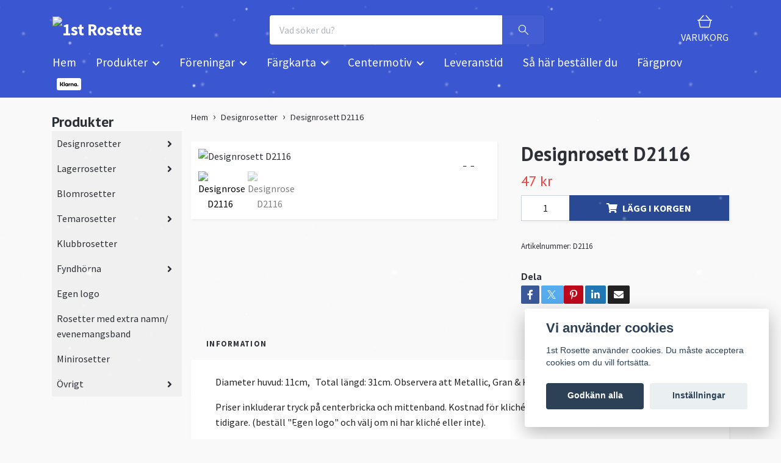

--- FILE ---
content_type: text/html; charset=utf-8
request_url: https://www.1strosette.com/designrosetter/designrosett-d2116
body_size: 15306
content:
<!DOCTYPE html>
<html class="no-javascript" lang="sv">
<head><meta property="ix:host" content="cdn.quickbutik.com/images"><meta http-equiv="Content-Type" content="text/html; charset=utf-8">
<title>Designrosett D2116 - 1st Rosette</title>
<meta name="author" content="Quickbutik">
<meta name="description" content="Diameter huvud: 11cm, &amp;nbsp; Total längd: 31cm. Observera att Metallic, Gran &amp;amp; Kungsblå ej kan väljas till huvudet. &amp;nbsp; &amp;nbsp;Priser inkluderar tryck på ">
<meta property="og:description" content="Diameter huvud: 11cm, &amp;nbsp; Total längd: 31cm. Observera att Metallic, Gran &amp;amp; Kungsblå ej kan väljas till huvudet. &amp;nbsp; &amp;nbsp;Priser inkluderar tryck på ">
<meta property="og:title" content="Designrosett D2116 - 1st Rosette">
<meta property="og:url" content="https://www.1strosette.com/designrosetter/designrosett-d2116">
<meta property="og:site_name" content="1st Rosette">
<meta property="og:type" content="website">
<meta property="og:image" content="https://cdn.quickbutik.com/images/24811U/products/635c050482c0d.jpeg?format=webp">
<meta property="twitter:card" content="summary">
<meta property="twitter:title" content="1st Rosette">
<meta property="twitter:description" content="Diameter huvud: 11cm, &amp;nbsp; Total längd: 31cm. Observera att Metallic, Gran &amp;amp; Kungsblå ej kan väljas till huvudet. &amp;nbsp; &amp;nbsp;Priser inkluderar tryck på ">
<meta property="twitter:image" content="https://cdn.quickbutik.com/images/24811U/products/635c050482c0d.jpeg?format=webp">
<meta name="viewport" content="width=device-width, initial-scale=1, maximum-scale=1">
<link rel="dns-prefetch" href="https://cdnjs.cloudflare.com">
<link rel="dns-prefetch" href="https://use.fontawesome.com">
<link rel="preconnect" href="//fonts.googleapis.com/" crossorigin>
<link rel="preconnect" href="//fonts.gstatic.com" crossorigin>
<link rel="preconnect" href="//use.fontawesome.com" crossorigin>
<script>document.documentElement.classList.remove('no-javascript');</script><!-- Vendor Assets --><script src="https://cdnjs.cloudflare.com/ajax/libs/imgix.js/4.0.0/imgix.min.js" integrity="sha512-SlmYBg9gVVpgcGsP+pIUgFnogdw1rs1L8x+OO3aFXeZdYgTYlFlyBV9hTebE6OgqCTDEjfdUEhcuWBsZ8LWOZA==" crossorigin="anonymous" referrerpolicy="no-referrer"></script><link rel="stylesheet" href="https://use.fontawesome.com/releases/v5.15.4/css/all.css">
<link href="https://storage.quickbutik.com/templates/orion/css/assets.min.css?60026" rel="stylesheet">
<!-- Theme Stylesheet --><link href="https://storage.quickbutik.com/templates/orion/css/theme-main.css?60026" rel="stylesheet">
<link href="https://storage.quickbutik.com/stores/24811U/templates/orion/css/theme-sub.css?60026" rel="stylesheet">
<link href="https://storage.quickbutik.com/stores/24811U/templates/orion/css/custom.css?60026" rel="stylesheet">
<!-- Google Fonts --><link href="//fonts.googleapis.com/css?family=Source+Sans+Pro:400,700%7CPT+Sans:400,700" rel="stylesheet" type="text/css"  media="all" /><!-- Favicon--><link rel="icon" type="image/png" href="https://cdn.quickbutik.com/images/24811U/templates/orion/assets/favicon.png?s=60026&auto=format">
<link rel="canonical" href="https://www.1strosette.com/designrosetter/designrosett-d2116">
<!-- Tweaks for older IEs--><!--[if lt IE 9]>
      <script src="https://oss.maxcdn.com/html5shiv/3.7.3/html5shiv.min.js"></script>
      <script src="https://oss.maxcdn.com/respond/1.4.2/respond.min.js"></script
    ><![endif]--><style>.hide { display: none; }</style>
<script type="text/javascript" defer>document.addEventListener('DOMContentLoaded', () => {
    document.body.setAttribute('data-qb-page', 'product');
});</script><script src="/assets/shopassets/cookieconsent/cookieconsent.js?v=230"></script>
<style>
    html.force--consent,
    html.force--consent body{
        height: auto!important;
        width: 100vw!important;
    }
</style>

    <script type="text/javascript">
    var qb_cookieconsent = initCookieConsent();
    var qb_cookieconsent_blocks = [{"title":"Vi anv\u00e4nder cookies","description":"1st Rosette anv\u00e4nder cookies. Du m\u00e5ste acceptera cookies om du vill forts\u00e4tta."},{"title":"N\u00f6dv\u00e4ndiga cookies *","description":"Dessa cookies \u00e4r n\u00f6dv\u00e4ndiga f\u00f6r att butiken ska fungera korrekt och g\u00e5r inte att st\u00e4nga av utan att beh\u00f6va l\u00e4mna denna webbplats. De anv\u00e4nds f\u00f6r att funktionalitet som t.ex. varukorg, skapa ett konto och annat ska fungera korrekt.","toggle":{"value":"basic","enabled":true,"readonly":true}}];
</script>
</head>
<body>
    <header
  class="header">
  <!-- Section: Top Bar-->
  <div data-qb-area="top" data-qb-element="" class="top-bar d-none text-sm">
    <div class="container py-2">
      <div class="row align-items-center">
        <div class="col-12 col-lg-auto px-0">
          <ul class="mb-0  d-flex text-center text-sm-left justify-content-center justify-content-lg-start list-unstyled">
            <!-- Component: Language Dropdown-->
            <!-- Component: Tax Dropdown-->
            <!-- Currency Dropdown-->
          </ul>
        </div>
        <!-- Component: Top information -->
          <div class="mt-2 mt-lg-0 col-12 col-lg  text-center text-lg-right pl-0">
            <span data-qb-element="top_right_text">&quot;Årets&quot; rosetter hittar du under Lagerrosetter</span>
          </div>
      </div>
    </div>
  </div>
  <!-- /Section: Top Bar -->

  <!-- Section: Header variant -->

    <!-- Section: Main Header -->
<nav
  data-qb-area="header" data-qb-element=""
  class="navbar-expand-lg navbar-position navbar-light py-0 ">
  <div class="container">
    <div class="row">
      <div class="navbar navbar--variation-1 col-12 pb-0">
        <div class="list-inline-item order-0 d-lg-none col-auto p-0">
          <a href="#" data-toggle="modal" data-target="#sidebarLeft" class="text-hover-primary">
            <svg class="svg-icon mainmenu-icon menu-textcolor">
              <use xlink:href="#menu-hamburger-1"></use>
            </svg>
          </a>
        </div>
        <a data-qb-element="use_logo" href="https://www.1strosette.com" title="1st Rosette"
          class="navbar-brand order-1 order-lg-1 text-center text-md-left col-auto p-0">
          
          <img alt="1st Rosette" class="img-fluid img-logo py-2" srcset="https://cdn.quickbutik.com/images/24811U/templates/orion/assets/logo.png?s=60026&auto=format&dpr=1 1x, https://cdn.quickbutik.com/images/24811U/templates/orion/assets/logo.png?s=60026&auto=format&dpr=2 2x, https://cdn.quickbutik.com/images/24811U/templates/orion/assets/logo.png?s=60026&auto=format&dpr=3 3x"
            src="https://cdn.quickbutik.com/images/24811U/templates/orion/assets/logo.png?s=60026&auto=format">
        </a>
        <form data-qb-element="header_showsearch" action="/shop/search" method="get"
          class="d-lg-flex order-lg-3 d-none my-lg-0 flex-grow-1 top-searchbar text-center col-auto px-4">
          <div class="search-wrapper input-group">
            <input type="text" name="s" placeholder="Vad söker du?" aria-label="Search"
              aria-describedby="button-search-desktop" class="form-control pl-3 border-0 header-searchbar" />
            <div class="input-group-append ml-0 header-searchbuttonwrapper">
              <button id="button-search-desktop" type="submit" class="btn py-0 border-0 header-searchbutton">
                <svg class="svg-icon navbar-icon header-searchicon">
                  <use xlink:href="#search-1"></use>
                </svg>
              </button>
            </div>
          </div>
        </form>
        
        
        <ul class="list-inline order-2 order-lg-4 mb-0 pr-0 text-right col-auto">
          

          <li class="list-inline-item">
            <a href="#" data-toggle="modal" data-target="#sidebarCart" class="position-relative text-hover-primary align-items-center qs-cart-view ">
              <div class="text-center position-relative icon-line-height">
                  
                <svg data-qb-element="icon_cart1" class="svg-icon mainmenu-icon menu-textcolor" style="color: #ffffff;">
                  <use xlink:href="#shopping-basket-1"></use>
                </svg>

                <div data-qb-element="header_showcartamount" class="navbar-icon-badge icon-count text-white primary-bg basket-count-items icon-count-hidden">0</div>

                <!--
                <div class="navbar-icon-badge icon-count primary-bg basket-count-items menu-textcolor">0</div>
                -->

              </div>
              <span data-qb-element="header_carttext" class="d-none d-sm-inline color-text-base menu-textcolor">VARUKORG</span>
            </a>
          </li>
        </ul>
      </div>
    </div>
  </div>

<div class="container pt-2">
  <div class="row justify-content-between navbar-bg px-0 mainmenu_font_size">
    <ul class="col-auto navbar-nav d-none d-lg-flex mt-lg-0 flex-wrap px-0">
      
      <li class="nav-item main-top-menu ">
        <a href="/" title="Hem" class="nav-link ">Hem</a>
      </li>

      

      <li class="nav-item has-dropdown position-relative   on-hover ">
        <a href="/products" aria-haspopup="true" aria-expanded="false" class="nav-link dropdown-toggle">Produkter</a>

        <ul class="dropdown-menu dropdown-menu-first">
          <li class="dropdown-submenu position-relative d-flex justify-content-center align-items-center
          dropdown-list__item ">
            <div class="d-flex align-items-center w-100 dropdown-list__content">
              <a href="/designrosetter" aria-expanded="false" class="dropdown-item ">Designrosetter</a>
              <i id="categoryDropdown6" role="button" data-toggle="dropdown" aria-haspopup="true" aria-expanded="false" data-display="static" class="dropdown-toggle dropdown-btn pr-3 pl-2"></i>
            </div>

            <ul aria-labelledby="categoryDropdown6"
              class="dropdown-menu dropdown-menu-alignright
              dropdown-list__sub-menu">
              
                
                  <li><a href="/designrosetter/budget" class=" dropdown-item">Budget</a></li>

              
                
                  <li><a href="/designrosetter/plus" class=" dropdown-item">Plus</a></li>

              
                
                  <li><a href="/designrosetter/premium" class=" dropdown-item">Premium</a></li>

              
                
                  <li><a href="/designrosetter/xtraallt" class=" dropdown-item">XtraAllt</a></li>

            </ul>
          </li>


          <li class="dropdown-submenu position-relative d-flex justify-content-center align-items-center
          dropdown-list__item ">
            <div class="d-flex align-items-center w-100 dropdown-list__content">
              <a href="/lagerrosetter" aria-expanded="false" class="dropdown-item ">Lagerrosetter</a>
              <i id="categoryDropdown68" role="button" data-toggle="dropdown" aria-haspopup="true" aria-expanded="false" data-display="static" class="dropdown-toggle dropdown-btn pr-3 pl-2"></i>
            </div>

            <ul aria-labelledby="categoryDropdown68"
              class="dropdown-menu dropdown-menu-alignright
              dropdown-list__sub-menu">
              
                
                  <li><a href="/lagerrosetter/hast" class=" dropdown-item">Häst</a></li>

              
                
                  <li><a href="/lagerrosetter/hund" class=" dropdown-item">Hund</a></li>

              
                
                  <li><a href="/lagerrosetter/kanin" class=" dropdown-item">Kanin</a></li>

              
                
                  <li><a href="/lagerrosetter/kapphast" class=" dropdown-item">Käpphäst</a></li>

              
                
                  <li><a href="/lagerrosetter/neutrala" class=" dropdown-item">Neutrala</a></li>

              
                
                  <li><a href="/lagerrosetter/arets-rosetter" class=" dropdown-item">Årets rosetter</a></li>

            </ul>
          </li>



          <li><a class="dropdown-item " href="/blomrosetter">Blomrosetter</a></li>

          <li class="dropdown-submenu position-relative d-flex justify-content-center align-items-center
          dropdown-list__item ">
            <div class="d-flex align-items-center w-100 dropdown-list__content">
              <a href="/temarosetter" aria-expanded="false" class="dropdown-item ">Temarosetter</a>
              <i id="categoryDropdown53" role="button" data-toggle="dropdown" aria-haspopup="true" aria-expanded="false" data-display="static" class="dropdown-toggle dropdown-btn pr-3 pl-2"></i>
            </div>

            <ul aria-labelledby="categoryDropdown53"
              class="dropdown-menu dropdown-menu-alignright
              dropdown-list__sub-menu">
              
                
                  <li><a href="/temarosetter/alla-hjartans-dag" class=" dropdown-item">Alla hjärtans dag</a></li>

              
                
                  <li><a href="/temarosetter/pask" class=" dropdown-item">Påsk</a></li>

              
                
                  <li><a href="/temarosetter/halloween" class=" dropdown-item">Halloween</a></li>

              
                
                  <li><a href="/temarosetter/jul" class=" dropdown-item">Jul</a></li>

              
                
                  <li><a href="/temarosetter/andra-evenemang" class=" dropdown-item">Andra evenemang</a></li>

            </ul>
          </li>



          <li><a class="dropdown-item " href="/klubbrosetter">Klubbrosetter</a></li>

          <li class="dropdown-submenu position-relative d-flex justify-content-center align-items-center
          dropdown-list__item ">
            <div class="d-flex align-items-center w-100 dropdown-list__content">
              <a href="/outlet" aria-expanded="false" class="dropdown-item ">Fyndhörna</a>
              <i id="categoryDropdown60" role="button" data-toggle="dropdown" aria-haspopup="true" aria-expanded="false" data-display="static" class="dropdown-toggle dropdown-btn pr-3 pl-2"></i>
            </div>

            <ul aria-labelledby="categoryDropdown60"
              class="dropdown-menu dropdown-menu-alignright
              dropdown-list__sub-menu">
              
                
                  <li><a href="/outlet/valj-motiv" class=" dropdown-item">Välj motiv</a></li>

              
                
                  <li><a href="/outlet/69-neutrala" class=" dropdown-item">Neutrala</a></li>

              
                
                  <li><a href="/outlet/48-kanin" class=" dropdown-item">Kanin</a></li>

              
                
                  <li><a href="/outlet/92-hast" class=" dropdown-item">Häst</a></li>

              
                
                  <li><a href="/outlet/13-hund" class=" dropdown-item">Hund</a></li>

              
                
                  <li><a href="/outlet/kapphast" class=" dropdown-item">Käpphäst</a></li>

              
                
                  <li><a href="/outlet/fyndlada" class=" dropdown-item">Fyndlåda</a></li>

              
                
                  <li><a href="/outlet/norge" class=" dropdown-item">Norge</a></li>

            </ul>
          </li>



        </ul>
      </li>
      

      <li class="nav-item has-dropdown position-relative   on-hover ">
        <a href="/foreningar" aria-haspopup="true" aria-expanded="false" class="nav-link dropdown-toggle">Föreningar</a>

        <ul class="dropdown-menu dropdown-menu-first">

          <li><a class="dropdown-item " href="/foreningar/trickhund-dvargschnauzer">Trickhund dvärgschnauzer</a></li>


          <li><a class="dropdown-item " href="/foreningar/chinese-crested-club">Chinese Crested Club</a></li>


          <li><a class="dropdown-item " href="/foreningar/aktivitetsutmaning-chihuahuacirkeln">Chihuahuacirkeln</a></li>


        </ul>
      </li>
      

      <li class="nav-item has-dropdown position-relative   on-hover ">
        <a href="/sidor/fargkarta" aria-haspopup="true" aria-expanded="false" class="nav-link dropdown-toggle">Färgkarta</a>

        <ul class="dropdown-menu dropdown-menu-first">

          <li><a class="dropdown-item " href="/sidor/color-standardband">Standardband</a></li>


          <li><a class="dropdown-item " href="/sidor/color-specialband">Specialband</a></li>


          <li><a class="dropdown-item " href="/sidor/color-centerbricka">Centerbricka</a></li>


        </ul>
      </li>
      

      <li class="nav-item has-dropdown position-relative   on-hover ">
        <a href="/sidor/centermotiv" aria-haspopup="true" aria-expanded="false" class="nav-link dropdown-toggle">Centermotiv</a>

        <ul class="dropdown-menu dropdown-menu-first">

          <li><a class="dropdown-item " href="/sidor/centermotiv-ovriga">Övriga</a></li>


          <li><a class="dropdown-item " href="/sidor/centermotiv-hast">Häst</a></li>


          <li><a class="dropdown-item " href="/sidor/centermotiv-kapphast">Käpphäst</a></li>


          <li><a class="dropdown-item " href="/sidor/centermotiv-kanin">Kanin</a></li>


          <li><a class="dropdown-item " href="/sidor/centermotiv-hund">Hund</a></li>


          <li><a class="dropdown-item " href="/sidor/centermotiv-text">Text</a></li>


          <li><a class="dropdown-item " href="/sidor/centermotiv-siffror">Siffror</a></li>


          <li><a class="dropdown-item " href="/sidor/centermotiv-egen-loga">Egen loga</a></li>


        </ul>
      </li>
      
      <li class="nav-item main-top-menu ">
        <a href="/sidor/leveranstid" title="Leveranstid" class="nav-link ">Leveranstid</a>
      </li>

      
      <li class="nav-item main-top-menu ">
        <a href="/sidor/sa-har-bestaller-du" title="Så här beställer du" class="nav-link ">Så här beställer du</a>
      </li>

      
      <li class="nav-item main-top-menu ">
        <a href="/fargprov" title="Färgprov" class="nav-link ">Färgprov</a>
      </li>

    </ul>

         
    <div class="col-lg-auto pb-1 d-none d-xl-block">
      <div data-qb-element="use_paymentontop" class="text-center text-lg-right">
        <img class="icon-payment px-2 my-2 col" src="/assets/shopassets/paylogos/payment-klarna-white.svg"
          loading="lazy" alt="Payment with Klarna" />
      </div>
    </div>
     
    
  </div>
</div>

</nav>
<!-- /Section: Main Header --> 
  <!-- Section: Header variant -->

  <!-- Section: Sidebar (mobile) -->
  <div id="sidebarLeft" tabindex="-1" role="dialog" aria-hidden="true" class="modal fade modal-left">
    <div role="document" class="modal-dialog">
      <div class="modal-content modal-mobilemenu-content">
        <div class="modal-header pb-0 border-0 d-block">
          <div class="row">
              <form action="/shop/search" method="get" class="col d-lg-flex w-100 my-lg-0 mb-3 pt-1">
                <div class="search-wrapper border-0 shadow-small input-group">
                  <input type="text" name="s" placeholder="Vad söker du?" aria-label="Search" aria-describedby="button-search" class="form-control pl-3 border-0 mobile-search" />
                  <div class="input-group-append bg-white ml-0">
                    <button id="button-search" type="submit" class="btn py-0 btn-underlined border-0 header-searchbutton">
                      <svg class="svg-icon navbar-icon header-searchicon">
                        <use xlink:href="#search-1"></use>
                      </svg>
                    </button>
                  </div>
                </div>
              </form>
            <button type="button" data-dismiss="modal" aria-label="Close" class="close col-auto mr-1">
              <svg class="svg-icon w-3rem h-3rem svg-icon-light align-middle">
                <use xlink:href="#close-1"></use>
              </svg>
            </button>
          </div>
        </div>
        <div class="modal-body pt-0">
          <div class="px-2 pb-5">
            <ul class="nav flex-column">
                  <li class="nav-item ">
                    <a href="/" title="Hem" class="nav-link mobile-nav-link pl-0">Hem</a>
                  </li>
                  <li class="nav-item dropdown">
                    <a href="/products" data-toggle="collapse" data-target="#cat2" aria-haspopup="true" aria-expanded="false" class="
                    nav-link
                    mobile-nav-link
                    pl-0
                    mobile-dropdown-toggle
                    dropdown-toggle">Produkter</a>
                    <div id="cat2" class="collapse">
                      <ul class="nav flex-column ml-3">
                        <li class="nav-item">
                          <a class="nav-link mobile-nav-link pl-0 show-all" href="/products" title="Produkter">Visa alla i Produkter</a>
                        </li>
                            <li class="nav-item dropdown">
                              <a href="#" data-target="#subcat6" data-toggle="collapse" aria-haspopup="true" aria-expanded="false" class="nav-link pl-0 dropdown-toggle">Designrosetter</a>
                              <div id="subcat6" class="collapse">
                                <ul class="nav flex-column ml-3">
                                  <li class="nav-item">
                                    <a class="nav-link mobile-nav-link pl-0 show-all" href="/designrosetter" title="Designrosetter">Visa alla i Designrosetter</a>
                                  </li>
                                      <li class="nav-item">
                                        <a href="/designrosetter/budget" class="nav-link pl-0 ">Budget</a>
                                      </li>
                                      <li class="nav-item">
                                        <a href="/designrosetter/plus" class="nav-link pl-0 ">Plus</a>
                                      </li>
                                      <li class="nav-item">
                                        <a href="/designrosetter/premium" class="nav-link pl-0 ">Premium</a>
                                      </li>
                                      <li class="nav-item">
                                        <a href="/designrosetter/xtraallt" class="nav-link pl-0 ">XtraAllt</a>
                                      </li>
                                </ul>
                              </div>
                            </li>
                            <li class="nav-item dropdown">
                              <a href="#" data-target="#subcat68" data-toggle="collapse" aria-haspopup="true" aria-expanded="false" class="nav-link pl-0 dropdown-toggle">Lagerrosetter</a>
                              <div id="subcat68" class="collapse">
                                <ul class="nav flex-column ml-3">
                                  <li class="nav-item">
                                    <a class="nav-link mobile-nav-link pl-0 show-all" href="/lagerrosetter" title="Lagerrosetter">Visa alla i Lagerrosetter</a>
                                  </li>
                                      <li class="nav-item">
                                        <a href="/lagerrosetter/hast" class="nav-link pl-0 ">Häst</a>
                                      </li>
                                      <li class="nav-item">
                                        <a href="/lagerrosetter/hund" class="nav-link pl-0 ">Hund</a>
                                      </li>
                                      <li class="nav-item">
                                        <a href="/lagerrosetter/kanin" class="nav-link pl-0 ">Kanin</a>
                                      </li>
                                      <li class="nav-item">
                                        <a href="/lagerrosetter/kapphast" class="nav-link pl-0 ">Käpphäst</a>
                                      </li>
                                      <li class="nav-item">
                                        <a href="/lagerrosetter/neutrala" class="nav-link pl-0 ">Neutrala</a>
                                      </li>
                                      <li class="nav-item">
                                        <a href="/lagerrosetter/arets-rosetter" class="nav-link pl-0 ">Årets rosetter</a>
                                      </li>
                                </ul>
                              </div>
                            </li>
                            <li class="nav-item">
                              <a href="/blomrosetter" class="nav-link mobile-nav-link pl-0 ">Blomrosetter</a>
                            </li>
                            <li class="nav-item dropdown">
                              <a href="#" data-target="#subcat53" data-toggle="collapse" aria-haspopup="true" aria-expanded="false" class="nav-link pl-0 dropdown-toggle">Temarosetter</a>
                              <div id="subcat53" class="collapse">
                                <ul class="nav flex-column ml-3">
                                  <li class="nav-item">
                                    <a class="nav-link mobile-nav-link pl-0 show-all" href="/temarosetter" title="Temarosetter">Visa alla i Temarosetter</a>
                                  </li>
                                      <li class="nav-item">
                                        <a href="/temarosetter/alla-hjartans-dag" class="nav-link pl-0 ">Alla hjärtans dag</a>
                                      </li>
                                      <li class="nav-item">
                                        <a href="/temarosetter/pask" class="nav-link pl-0 ">Påsk</a>
                                      </li>
                                      <li class="nav-item">
                                        <a href="/temarosetter/halloween" class="nav-link pl-0 ">Halloween</a>
                                      </li>
                                      <li class="nav-item">
                                        <a href="/temarosetter/jul" class="nav-link pl-0 ">Jul</a>
                                      </li>
                                      <li class="nav-item">
                                        <a href="/temarosetter/andra-evenemang" class="nav-link pl-0 ">Andra evenemang</a>
                                      </li>
                                </ul>
                              </div>
                            </li>
                            <li class="nav-item">
                              <a href="/klubbrosetter" class="nav-link mobile-nav-link pl-0 ">Klubbrosetter</a>
                            </li>
                            <li class="nav-item dropdown">
                              <a href="#" data-target="#subcat60" data-toggle="collapse" aria-haspopup="true" aria-expanded="false" class="nav-link pl-0 dropdown-toggle">Fyndhörna</a>
                              <div id="subcat60" class="collapse">
                                <ul class="nav flex-column ml-3">
                                  <li class="nav-item">
                                    <a class="nav-link mobile-nav-link pl-0 show-all" href="/outlet" title="Fyndhörna">Visa alla i Fyndhörna</a>
                                  </li>
                                      <li class="nav-item">
                                        <a href="/outlet/valj-motiv" class="nav-link pl-0 ">Välj motiv</a>
                                      </li>
                                      <li class="nav-item">
                                        <a href="/outlet/69-neutrala" class="nav-link pl-0 ">Neutrala</a>
                                      </li>
                                      <li class="nav-item">
                                        <a href="/outlet/48-kanin" class="nav-link pl-0 ">Kanin</a>
                                      </li>
                                      <li class="nav-item">
                                        <a href="/outlet/92-hast" class="nav-link pl-0 ">Häst</a>
                                      </li>
                                      <li class="nav-item">
                                        <a href="/outlet/13-hund" class="nav-link pl-0 ">Hund</a>
                                      </li>
                                      <li class="nav-item">
                                        <a href="/outlet/kapphast" class="nav-link pl-0 ">Käpphäst</a>
                                      </li>
                                      <li class="nav-item">
                                        <a href="/outlet/fyndlada" class="nav-link pl-0 ">Fyndlåda</a>
                                      </li>
                                      <li class="nav-item">
                                        <a href="/outlet/norge" class="nav-link pl-0 ">Norge</a>
                                      </li>
                                </ul>
                              </div>
                            </li>
                      </ul>
                    </div>
                  </li>
                  <li class="nav-item dropdown">
                    <a href="/foreningar" data-toggle="collapse" data-target="#cat57" aria-haspopup="true" aria-expanded="false" class="
                    nav-link
                    mobile-nav-link
                    pl-0
                    mobile-dropdown-toggle
                    dropdown-toggle">Föreningar</a>
                    <div id="cat57" class="collapse">
                      <ul class="nav flex-column ml-3">
                        <li class="nav-item">
                          <a class="nav-link mobile-nav-link pl-0 show-all" href="/foreningar" title="Föreningar">Visa alla i Föreningar</a>
                        </li>
                            <li class="nav-item">
                              <a href="/foreningar/trickhund-dvargschnauzer" class="nav-link mobile-nav-link pl-0 ">Trickhund dvärgschnauzer</a>
                            </li>
                            <li class="nav-item">
                              <a href="/foreningar/chinese-crested-club" class="nav-link mobile-nav-link pl-0 ">Chinese Crested Club</a>
                            </li>
                            <li class="nav-item">
                              <a href="/foreningar/aktivitetsutmaning-chihuahuacirkeln" class="nav-link mobile-nav-link pl-0 ">Chihuahuacirkeln</a>
                            </li>
                      </ul>
                    </div>
                  </li>
                  <li class="nav-item dropdown">
                    <a href="/sidor/fargkarta" data-toggle="collapse" data-target="#cat14" aria-haspopup="true" aria-expanded="false" class="
                    nav-link
                    mobile-nav-link
                    pl-0
                    mobile-dropdown-toggle
                    dropdown-toggle">Färgkarta</a>
                    <div id="cat14" class="collapse">
                      <ul class="nav flex-column ml-3">
                        <li class="nav-item">
                          <a class="nav-link mobile-nav-link pl-0 show-all" href="/sidor/fargkarta" title="Färgkarta">Visa alla i Färgkarta</a>
                        </li>
                            <li class="nav-item">
                              <a href="/sidor/color-standardband" class="nav-link mobile-nav-link pl-0 ">Standardband</a>
                            </li>
                            <li class="nav-item">
                              <a href="/sidor/color-specialband" class="nav-link mobile-nav-link pl-0 ">Specialband</a>
                            </li>
                            <li class="nav-item">
                              <a href="/sidor/color-centerbricka" class="nav-link mobile-nav-link pl-0 ">Centerbricka</a>
                            </li>
                      </ul>
                    </div>
                  </li>
                  <li class="nav-item dropdown">
                    <a href="/sidor/centermotiv" data-toggle="collapse" data-target="#cat28" aria-haspopup="true" aria-expanded="false" class="
                    nav-link
                    mobile-nav-link
                    pl-0
                    mobile-dropdown-toggle
                    dropdown-toggle">Centermotiv</a>
                    <div id="cat28" class="collapse">
                      <ul class="nav flex-column ml-3">
                        <li class="nav-item">
                          <a class="nav-link mobile-nav-link pl-0 show-all" href="/sidor/centermotiv" title="Centermotiv">Visa alla i Centermotiv</a>
                        </li>
                            <li class="nav-item">
                              <a href="/sidor/centermotiv-ovriga" class="nav-link mobile-nav-link pl-0 ">Övriga</a>
                            </li>
                            <li class="nav-item">
                              <a href="/sidor/centermotiv-hast" class="nav-link mobile-nav-link pl-0 ">Häst</a>
                            </li>
                            <li class="nav-item">
                              <a href="/sidor/centermotiv-kapphast" class="nav-link mobile-nav-link pl-0 ">Käpphäst</a>
                            </li>
                            <li class="nav-item">
                              <a href="/sidor/centermotiv-kanin" class="nav-link mobile-nav-link pl-0 ">Kanin</a>
                            </li>
                            <li class="nav-item">
                              <a href="/sidor/centermotiv-hund" class="nav-link mobile-nav-link pl-0 ">Hund</a>
                            </li>
                            <li class="nav-item">
                              <a href="/sidor/centermotiv-text" class="nav-link mobile-nav-link pl-0 ">Text</a>
                            </li>
                            <li class="nav-item">
                              <a href="/sidor/centermotiv-siffror" class="nav-link mobile-nav-link pl-0 ">Siffror</a>
                            </li>
                            <li class="nav-item">
                              <a href="/sidor/centermotiv-egen-loga" class="nav-link mobile-nav-link pl-0 ">Egen loga</a>
                            </li>
                      </ul>
                    </div>
                  </li>
                  <li class="nav-item ">
                    <a href="/sidor/leveranstid" title="Leveranstid" class="nav-link mobile-nav-link pl-0">Leveranstid</a>
                  </li>
                  <li class="nav-item ">
                    <a href="/sidor/sa-har-bestaller-du" title="Så här beställer du" class="nav-link mobile-nav-link pl-0">Så här beställer du</a>
                  </li>
                  <li class="nav-item ">
                    <a href="/fargprov" title="Färgprov" class="nav-link mobile-nav-link pl-0">Färgprov</a>
                  </li>
                  <li class="nav-item dropdown">
                    <a href="/designrosetter" data-toggle="collapse" data-target="#cat84" aria-haspopup="true" aria-expanded="false" class="
                    nav-link
                    mobile-nav-link
                    pl-0
                    mobile-dropdown-toggle
                    dropdown-toggle">Designrosetter</a>
                    <div id="cat84" class="collapse">
                      <ul class="nav flex-column ml-3">
                        <li class="nav-item">
                          <a class="nav-link mobile-nav-link pl-0 show-all" href="/designrosetter" title="Designrosetter">Visa alla i Designrosetter</a>
                        </li>
                            <li class="nav-item">
                              <a href="/sidor/designformular" class="nav-link mobile-nav-link pl-0 ">Designformulär</a>
                            </li>
                            <li class="nav-item">
                              <a href="/designrosetter/budget" class="nav-link mobile-nav-link pl-0 ">Budget</a>
                            </li>
                            <li class="nav-item">
                              <a href="/designrosetter/plus" class="nav-link mobile-nav-link pl-0 ">Plus</a>
                            </li>
                            <li class="nav-item">
                              <a href="/designrosetter/premium" class="nav-link mobile-nav-link pl-0 ">Premium</a>
                            </li>
                            <li class="nav-item">
                              <a href="/designrosetter/xtraallt" class="nav-link mobile-nav-link pl-0 ">XtraAllt</a>
                            </li>
                      </ul>
                    </div>
                  </li>
                  <li class="nav-item dropdown">
                    <a href="/lagerrosetter" data-toggle="collapse" data-target="#cat101" aria-haspopup="true" aria-expanded="false" class="
                    nav-link
                    mobile-nav-link
                    pl-0
                    mobile-dropdown-toggle
                    dropdown-toggle">Lagerrosetter</a>
                    <div id="cat101" class="collapse">
                      <ul class="nav flex-column ml-3">
                        <li class="nav-item">
                          <a class="nav-link mobile-nav-link pl-0 show-all" href="/lagerrosetter" title="Lagerrosetter">Visa alla i Lagerrosetter</a>
                        </li>
                            <li class="nav-item">
                              <a href="/lagerrosetter/hast" class="nav-link mobile-nav-link pl-0 ">Häst</a>
                            </li>
                            <li class="nav-item">
                              <a href="/lagerrosetter/kapphast" class="nav-link mobile-nav-link pl-0 ">Käpphäst</a>
                            </li>
                            <li class="nav-item dropdown">
                              <a href="#" data-target="#topsubcat77" data-toggle="collapse" aria-haspopup="true" aria-expanded="false" class="nav-link pl-0 dropdown-toggle">Kanin</a>
                              <div id="topsubcat77" class="collapse">
                                <ul class="nav flex-column ml-3">
                                  <li class="nav-item">
                                    <a class="nav-link mobile-nav-link pl-0 show-all" href="/lagerrosetter/kanin" title="Kanin">Visa alla i Kanin</a>
                                  </li>
                                      <li class="nav-item">
                                        <a href="/lagerrosetter/kanin/uppklassning" class="nav-link pl-0 ">Uppklassning</a>
                                      </li>
                                      <li class="nav-item">
                                        <a href="/lagerrosetter/kanin/pinne" class="nav-link pl-0 ">Pinne</a>
                                      </li>
                                </ul>
                              </div>
                            </li>
                            <li class="nav-item dropdown">
                              <a href="#" data-target="#topsubcat78" data-toggle="collapse" aria-haspopup="true" aria-expanded="false" class="nav-link pl-0 dropdown-toggle">Hund</a>
                              <div id="topsubcat78" class="collapse">
                                <ul class="nav flex-column ml-3">
                                  <li class="nav-item">
                                    <a class="nav-link mobile-nav-link pl-0 show-all" href="/lagerrosetter/hund" title="Hund">Visa alla i Hund</a>
                                  </li>
                                      <li class="nav-item">
                                        <a href="/lagerrosetter/hund/nose-work" class="nav-link pl-0 ">Nose Work</a>
                                      </li>
                                      <li class="nav-item">
                                        <a href="/lagerrosetter/hund/mondioring" class="nav-link pl-0 ">Mondioring</a>
                                      </li>
                                      <li class="nav-item">
                                        <a href="/lagerrosetter/hund/agility" class="nav-link pl-0 ">Agility</a>
                                      </li>
                                      <li class="nav-item">
                                        <a href="/lagerrosetter/hund/viltspar" class="nav-link pl-0 ">Viltspår</a>
                                      </li>
                                      <li class="nav-item">
                                        <a href="/lagerrosetter/hund/kvalificerande-resultat" class="nav-link pl-0 ">Kvalificerande resultat</a>
                                      </li>
                                      <li class="nav-item">
                                        <a href="/lagerrosetter/hund/rallylydnad-lydnad" class="nav-link pl-0 ">Rallylydnad / Lydnad</a>
                                      </li>
                                      <li class="nav-item">
                                        <a href="/lagerrosetter/hund/mentalbeskrivning" class="nav-link pl-0 ">Mentalbeskrivning</a>
                                      </li>
                                      <li class="nav-item">
                                        <a href="/lagerrosetter/hund/jaktklass" class="nav-link pl-0 ">Jaktklass</a>
                                      </li>
                                      <li class="nav-item">
                                        <a href="/lagerrosetter/hund/vattenprov" class="nav-link pl-0 ">Vattenprov</a>
                                      </li>
                                      <li class="nav-item">
                                        <a href="/lagerrosetter/hund/trick-dog" class="nav-link pl-0 ">Trick Dog</a>
                                      </li>
                                      <li class="nav-item">
                                        <a href="/lagerrosetter/hund/utstallning" class="nav-link pl-0 ">Utställning</a>
                                      </li>
                                      <li class="nav-item">
                                        <a href="/lagerrosetter/hund/assistanshund" class="nav-link pl-0 ">Assistanshund</a>
                                      </li>
                                      <li class="nav-item">
                                        <a href="/lagerrosetter/hund/champion" class="nav-link pl-0 ">Champion</a>
                                      </li>
                                      <li class="nav-item">
                                        <a href="/lagerrosetter/hund/championat" class="nav-link pl-0 ">Championat</a>
                                      </li>
                                      <li class="nav-item">
                                        <a href="/lagerrosetter/hund/53-neutrala" class="nav-link pl-0 ">Neutrala</a>
                                      </li>
                                </ul>
                              </div>
                            </li>
                            <li class="nav-item">
                              <a href="/lagerrosetter/neutrala" class="nav-link mobile-nav-link pl-0 ">Neutrala</a>
                            </li>
                            <li class="nav-item">
                              <a href="/lagerrosetter/arets-rosetter" class="nav-link mobile-nav-link pl-0 ">Årets rosetter</a>
                            </li>
                      </ul>
                    </div>
                  </li>
                  <li class="nav-item ">
                    <a href="/blomrosetter" title="Blomrosetter" class="nav-link mobile-nav-link pl-0">Blomrosetter</a>
                  </li>
                  <li class="nav-item dropdown">
                    <a href="/temarosetter" data-toggle="collapse" data-target="#cat86" aria-haspopup="true" aria-expanded="false" class="
                    nav-link
                    mobile-nav-link
                    pl-0
                    mobile-dropdown-toggle
                    dropdown-toggle">Temarosetter</a>
                    <div id="cat86" class="collapse">
                      <ul class="nav flex-column ml-3">
                        <li class="nav-item">
                          <a class="nav-link mobile-nav-link pl-0 show-all" href="/temarosetter" title="Temarosetter">Visa alla i Temarosetter</a>
                        </li>
                            <li class="nav-item">
                              <a href="/temarosetter/alla-hjartans-dag" class="nav-link mobile-nav-link pl-0 ">Alla hjärtans dag</a>
                            </li>
                            <li class="nav-item">
                              <a href="/temarosetter/pask" class="nav-link mobile-nav-link pl-0 ">Påsk</a>
                            </li>
                            <li class="nav-item">
                              <a href="/temarosetter/halloween" class="nav-link mobile-nav-link pl-0 ">Halloween</a>
                            </li>
                            <li class="nav-item">
                              <a href="/temarosetter/jul" class="nav-link mobile-nav-link pl-0 ">Jul</a>
                            </li>
                            <li class="nav-item">
                              <a href="/temarosetter/andra-evenemang" class="nav-link mobile-nav-link pl-0 ">Andra evenemang</a>
                            </li>
                      </ul>
                    </div>
                  </li>
                  <li class="nav-item ">
                    <a href="/klubbrosetter" title="Klubbrosetter" class="nav-link mobile-nav-link pl-0">Klubbrosetter</a>
                  </li>
                  <li class="nav-item dropdown">
                    <a href="/outlet" data-toggle="collapse" data-target="#cat102" aria-haspopup="true" aria-expanded="false" class="
                    nav-link
                    mobile-nav-link
                    pl-0
                    mobile-dropdown-toggle
                    dropdown-toggle">Fyndhörna</a>
                    <div id="cat102" class="collapse">
                      <ul class="nav flex-column ml-3">
                        <li class="nav-item">
                          <a class="nav-link mobile-nav-link pl-0 show-all" href="/outlet" title="Fyndhörna">Visa alla i Fyndhörna</a>
                        </li>
                            <li class="nav-item">
                              <a href="/outlet/fyndlada" class="nav-link mobile-nav-link pl-0 ">Fyndlåda</a>
                            </li>
                            <li class="nav-item">
                              <a href="/outlet/92-hast" class="nav-link mobile-nav-link pl-0 ">Häst</a>
                            </li>
                            <li class="nav-item">
                              <a href="/outlet/48-kanin" class="nav-link mobile-nav-link pl-0 ">Kanin</a>
                            </li>
                            <li class="nav-item">
                              <a href="/outlet/13-hund" class="nav-link mobile-nav-link pl-0 ">Hund</a>
                            </li>
                            <li class="nav-item">
                              <a href="/outlet/69-neutrala" class="nav-link mobile-nav-link pl-0 ">Neutrala</a>
                            </li>
                            <li class="nav-item">
                              <a href="/outlet/valj-motiv" class="nav-link mobile-nav-link pl-0 ">Välj motiv</a>
                            </li>
                            <li class="nav-item">
                              <a href="/outlet/norge" class="nav-link mobile-nav-link pl-0 ">Norge</a>
                            </li>
                      </ul>
                    </div>
                  </li>
                  <li class="nav-item ">
                    <a href="/egen-logo" title="Egen logo" class="nav-link mobile-nav-link pl-0">Egen logo</a>
                  </li>
                  <li class="nav-item ">
                    <a href="/rosetter-med-extra-namn-evenemangsband" title="Rosetter med extra namn/ evenemangsband" class="nav-link mobile-nav-link pl-0">Rosetter med extra namn/ evenemangsband</a>
                  </li>
                  <li class="nav-item ">
                    <a href="/minirosetter" title="Minirosetter" class="nav-link mobile-nav-link pl-0">Minirosetter</a>
                  </li>
                  <li class="nav-item dropdown">
                    <a href="/ovrigt" data-toggle="collapse" data-target="#cat177" aria-haspopup="true" aria-expanded="false" class="
                    nav-link
                    mobile-nav-link
                    pl-0
                    mobile-dropdown-toggle
                    dropdown-toggle">Övrigt</a>
                    <div id="cat177" class="collapse">
                      <ul class="nav flex-column ml-3">
                        <li class="nav-item">
                          <a class="nav-link mobile-nav-link pl-0 show-all" href="/ovrigt" title="Övrigt">Visa alla i Övrigt</a>
                        </li>
                            <li class="nav-item">
                              <a href="/ovrigt/centerbrickor" class="nav-link mobile-nav-link pl-0 ">Centerbrickor</a>
                            </li>
                            <li class="nav-item">
                              <a href="/ovrigt/svansar" class="nav-link mobile-nav-link pl-0 ">Svansar</a>
                            </li>
                      </ul>
                    </div>
                  </li>
            </ul>
              <div class="nav-item">
                <a href="/shop/wishlist" class="
                  nav-link
                  mobile-nav-link
                  text-hover-primary
                  position-relative
                  d-flex
                  align-items-center">
                  <svg class="svg-icon navbar-icon">
                    <use xlink:href="#heart-1"></use>
                  </svg>
                  <span class="pl-0">ÖNSKELISTA</span>
                </a>
              </div>
          </div>
        </div>
      </div>
    </div>
  </div>
  <!-- /Section: Sidebar (mobile) -->
</header><div class="container">
        <div class="row py-3 py-lg-4">

        <div data-qb-area="sidesection" data-qb-dynamic-elements="side_elements" class="sidebar  order-lg-1  order-2 col-lg-3">





  <div data-qb-element="sidemenu" id="categoriesMenu" role="menu" class="expand-lg collapse">
    <h4 data-qb-setting="title" class="mb-2 mb-lg-0 text-center text-lg-left font-weight-bold">
      Produkter
    </h4>

    <ul class="sidebar-icon-menu pb-3 mt-4 mt-lg-0">
      
      <!-- First level -->


      <li class="py-0">
        <div class="d-flex align-items-center justify-content-between" style="background-color: #f0f0f0;">
          <a href="/designrosetter"
            class="sidefont-3 col-auto pl-2 pl-0 sidefont-3"
            style="color: #2e3038;">Designrosetter</a>
          <a href="/designrosetter" data-toggle="collapse" data-target="#sidecat84" aria-haspopup="true"
            aria-expanded="false"
            class="w-100 pl-0 font-weight-bold sidebar-icon-menu-item sidefont-3"
            style="color: #2e3038;"></a>
        </div>
        <div id="sidecat84"
          class="collapse pl-3"
          style="background-color: #ffffff;">
          <ul class="nav flex-column mt-0 sidebar-icon-menu sidebar-icon-submenu mb-0 ml-0">

            <!-- Second level -->
              <li class="nav-item sidefont-3">
                <a href="/sidor/designformular" class="pl-0 d-block "
                  style="color: #2e3038">Designformulär</a>
              </li>

              <li class="nav-item sidefont-3">
                <a href="/designrosetter/budget" class="pl-0 d-block "
                  style="color: #2e3038">Budget</a>
              </li>

              <li class="nav-item sidefont-3">
                <a href="/designrosetter/plus" class="pl-0 d-block "
                  style="color: #2e3038">Plus</a>
              </li>

              <li class="nav-item sidefont-3">
                <a href="/designrosetter/premium" class="pl-0 d-block "
                  style="color: #2e3038">Premium</a>
              </li>

              <li class="nav-item sidefont-3">
                <a href="/designrosetter/xtraallt" class="pl-0 d-block "
                  style="color: #2e3038">XtraAllt</a>
              </li>


          </ul>
        </div>
      </li>



      <li class="py-0">
        <div class="d-flex align-items-center justify-content-between" style="background-color: #f0f0f0;">
          <a href="/lagerrosetter"
            class="sidefont-3 col-auto pl-2 pl-0 sidefont-3"
            style="color: #2e3038;">Lagerrosetter</a>
          <a href="/lagerrosetter" data-toggle="collapse" data-target="#sidecat101" aria-haspopup="true"
            aria-expanded="false"
            class="w-100 pl-0 font-weight-bold sidebar-icon-menu-item sidefont-3"
            style="color: #2e3038;"></a>
        </div>
        <div id="sidecat101"
          class="collapse pl-3"
          style="background-color: #ffffff;">
          <ul class="nav flex-column mt-0 sidebar-icon-menu sidebar-icon-submenu mb-0 ml-0">

            <!-- Second level -->
              <li class="nav-item sidefont-3">
                <a href="/lagerrosetter/hast" class="pl-0 d-block "
                  style="color: #2e3038">Häst</a>
              </li>

              <li class="nav-item sidefont-3">
                <a href="/lagerrosetter/kapphast" class="pl-0 d-block "
                  style="color: #2e3038">Käpphäst</a>
              </li>


              <li class="d-flex align-items-center justify-content-between">
                <a href="/lagerrosetter/kanin" class="col-auto pl-0 sidefont-3"
                  style="color: #2e3038">Kanin</a>
                <a href="/lagerrosetter/kanin" data-toggle="collapse" data-target="#sidesubcat77" aria-haspopup="true"
                  aria-expanded="false"
                  class="w-100 pl-0 font-weight-bold sidebar-icon-menu-item sidefont-3"
                  style="color: #2e3038"></a>
              </li>
              <li class="nav-item dropdown">
                <div id="sidesubcat77" class="collapse">
                  <ul class="nav flex-column ml-3">
                    
                    <!-- Third level -->
                    <li class="sidefont-3 nav-item">
                      <a href="/lagerrosetter/kanin/uppklassning" class="pl-0 d-block "
                        style="color: #2e3038; opacity: 0.8;">Uppklassning</a>
                    </li>


                    <li class="sidefont-3 nav-item">
                      <a href="/lagerrosetter/kanin/pinne" class="pl-0 d-block "
                        style="color: #2e3038; opacity: 0.8;">Pinne</a>
                    </li>


                  </ul>
                </div>
              </li>

              <li class="d-flex align-items-center justify-content-between">
                <a href="/lagerrosetter/hund" class="col-auto pl-0 sidefont-3"
                  style="color: #2e3038">Hund</a>
                <a href="/lagerrosetter/hund" data-toggle="collapse" data-target="#sidesubcat78" aria-haspopup="true"
                  aria-expanded="false"
                  class="w-100 pl-0 font-weight-bold sidebar-icon-menu-item sidefont-3"
                  style="color: #2e3038"></a>
              </li>
              <li class="nav-item dropdown">
                <div id="sidesubcat78" class="collapse">
                  <ul class="nav flex-column ml-3">
                    
                    <!-- Third level -->
                    <li class="sidefont-3 nav-item">
                      <a href="/lagerrosetter/hund/nose-work" class="pl-0 d-block "
                        style="color: #2e3038; opacity: 0.8;">Nose Work</a>
                    </li>


                    <li class="sidefont-3 nav-item">
                      <a href="/lagerrosetter/hund/mondioring" class="pl-0 d-block "
                        style="color: #2e3038; opacity: 0.8;">Mondioring</a>
                    </li>


                    <li class="sidefont-3 nav-item">
                      <a href="/lagerrosetter/hund/agility" class="pl-0 d-block "
                        style="color: #2e3038; opacity: 0.8;">Agility</a>
                    </li>


                    <li class="sidefont-3 nav-item">
                      <a href="/lagerrosetter/hund/viltspar" class="pl-0 d-block "
                        style="color: #2e3038; opacity: 0.8;">Viltspår</a>
                    </li>


                    <li class="sidefont-3 nav-item">
                      <a href="/lagerrosetter/hund/kvalificerande-resultat" class="pl-0 d-block "
                        style="color: #2e3038; opacity: 0.8;">Kvalificerande resultat</a>
                    </li>


                    <li class="sidefont-3 nav-item">
                      <a href="/lagerrosetter/hund/rallylydnad-lydnad" class="pl-0 d-block "
                        style="color: #2e3038; opacity: 0.8;">Rallylydnad / Lydnad</a>
                    </li>


                    <li class="sidefont-3 nav-item">
                      <a href="/lagerrosetter/hund/mentalbeskrivning" class="pl-0 d-block "
                        style="color: #2e3038; opacity: 0.8;">Mentalbeskrivning</a>
                    </li>


                    <li class="sidefont-3 nav-item">
                      <a href="/lagerrosetter/hund/jaktklass" class="pl-0 d-block "
                        style="color: #2e3038; opacity: 0.8;">Jaktklass</a>
                    </li>


                    <li class="sidefont-3 nav-item">
                      <a href="/lagerrosetter/hund/vattenprov" class="pl-0 d-block "
                        style="color: #2e3038; opacity: 0.8;">Vattenprov</a>
                    </li>


                    <li class="sidefont-3 nav-item">
                      <a href="/lagerrosetter/hund/trick-dog" class="pl-0 d-block "
                        style="color: #2e3038; opacity: 0.8;">Trick Dog</a>
                    </li>


                    <li class="sidefont-3 nav-item">
                      <a href="/lagerrosetter/hund/utstallning" class="pl-0 d-block "
                        style="color: #2e3038; opacity: 0.8;">Utställning</a>
                    </li>


                    <li class="sidefont-3 nav-item">
                      <a href="/lagerrosetter/hund/assistanshund" class="pl-0 d-block "
                        style="color: #2e3038; opacity: 0.8;">Assistanshund</a>
                    </li>


                    <li class="sidefont-3 nav-item">
                      <a href="/lagerrosetter/hund/champion" class="pl-0 d-block "
                        style="color: #2e3038; opacity: 0.8;">Champion</a>
                    </li>


                    <li class="sidefont-3 nav-item">
                      <a href="/lagerrosetter/hund/championat" class="pl-0 d-block "
                        style="color: #2e3038; opacity: 0.8;">Championat</a>
                    </li>


                    <li class="sidefont-3 nav-item">
                      <a href="/lagerrosetter/hund/53-neutrala" class="pl-0 d-block "
                        style="color: #2e3038; opacity: 0.8;">Neutrala</a>
                    </li>


                  </ul>
                </div>
              </li>
              <li class="nav-item sidefont-3">
                <a href="/lagerrosetter/neutrala" class="pl-0 d-block "
                  style="color: #2e3038">Neutrala</a>
              </li>

              <li class="nav-item sidefont-3">
                <a href="/lagerrosetter/arets-rosetter" class="pl-0 d-block "
                  style="color: #2e3038">Årets rosetter</a>
              </li>


          </ul>
        </div>
      </li>


      <li class=" sidefont-3" style="background-color: #f0f0f0;">
        <a href="/blomrosetter" title="Blomrosetter" class="pl-2 d-block" style="color: #2e3038;">Blomrosetter</a>
      </li>




      <li class="py-0">
        <div class="d-flex align-items-center justify-content-between" style="background-color: #f0f0f0;">
          <a href="/temarosetter"
            class="sidefont-3 col-auto pl-2 pl-0 sidefont-3"
            style="color: #2e3038;">Temarosetter</a>
          <a href="/temarosetter" data-toggle="collapse" data-target="#sidecat86" aria-haspopup="true"
            aria-expanded="false"
            class="w-100 pl-0 font-weight-bold sidebar-icon-menu-item sidefont-3"
            style="color: #2e3038;"></a>
        </div>
        <div id="sidecat86"
          class="collapse pl-3"
          style="background-color: #ffffff;">
          <ul class="nav flex-column mt-0 sidebar-icon-menu sidebar-icon-submenu mb-0 ml-0">

            <!-- Second level -->
              <li class="nav-item sidefont-3">
                <a href="/temarosetter/alla-hjartans-dag" class="pl-0 d-block "
                  style="color: #2e3038">Alla hjärtans dag</a>
              </li>

              <li class="nav-item sidefont-3">
                <a href="/temarosetter/pask" class="pl-0 d-block "
                  style="color: #2e3038">Påsk</a>
              </li>

              <li class="nav-item sidefont-3">
                <a href="/temarosetter/halloween" class="pl-0 d-block "
                  style="color: #2e3038">Halloween</a>
              </li>

              <li class="nav-item sidefont-3">
                <a href="/temarosetter/jul" class="pl-0 d-block "
                  style="color: #2e3038">Jul</a>
              </li>

              <li class="nav-item sidefont-3">
                <a href="/temarosetter/andra-evenemang" class="pl-0 d-block "
                  style="color: #2e3038">Andra evenemang</a>
              </li>


          </ul>
        </div>
      </li>


      <li class=" sidefont-3" style="background-color: #f0f0f0;">
        <a href="/klubbrosetter" title="Klubbrosetter" class="pl-2 d-block" style="color: #2e3038;">Klubbrosetter</a>
      </li>




      <li class="py-0">
        <div class="d-flex align-items-center justify-content-between" style="background-color: #f0f0f0;">
          <a href="/outlet"
            class="sidefont-3 col-auto pl-2 pl-0 sidefont-3"
            style="color: #2e3038;">Fyndhörna</a>
          <a href="/outlet" data-toggle="collapse" data-target="#sidecat102" aria-haspopup="true"
            aria-expanded="false"
            class="w-100 pl-0 font-weight-bold sidebar-icon-menu-item sidefont-3"
            style="color: #2e3038;"></a>
        </div>
        <div id="sidecat102"
          class="collapse pl-3"
          style="background-color: #ffffff;">
          <ul class="nav flex-column mt-0 sidebar-icon-menu sidebar-icon-submenu mb-0 ml-0">

            <!-- Second level -->
              <li class="nav-item sidefont-3">
                <a href="/outlet/fyndlada" class="pl-0 d-block "
                  style="color: #2e3038">Fyndlåda</a>
              </li>

              <li class="nav-item sidefont-3">
                <a href="/outlet/92-hast" class="pl-0 d-block "
                  style="color: #2e3038">Häst</a>
              </li>

              <li class="nav-item sidefont-3">
                <a href="/outlet/48-kanin" class="pl-0 d-block "
                  style="color: #2e3038">Kanin</a>
              </li>

              <li class="nav-item sidefont-3">
                <a href="/outlet/13-hund" class="pl-0 d-block "
                  style="color: #2e3038">Hund</a>
              </li>

              <li class="nav-item sidefont-3">
                <a href="/outlet/69-neutrala" class="pl-0 d-block "
                  style="color: #2e3038">Neutrala</a>
              </li>

              <li class="nav-item sidefont-3">
                <a href="/outlet/valj-motiv" class="pl-0 d-block "
                  style="color: #2e3038">Välj motiv</a>
              </li>

              <li class="nav-item sidefont-3">
                <a href="/outlet/norge" class="pl-0 d-block "
                  style="color: #2e3038">Norge</a>
              </li>


          </ul>
        </div>
      </li>


      <li class=" sidefont-3" style="background-color: #f0f0f0;">
        <a href="/egen-logo" title="Egen logo" class="pl-2 d-block" style="color: #2e3038;">Egen logo</a>
      </li>



      <li class=" sidefont-3" style="background-color: #f0f0f0;">
        <a href="/rosetter-med-extra-namn-evenemangsband" title="Rosetter med extra namn/ evenemangsband" class="pl-2 d-block" style="color: #2e3038;">Rosetter med extra namn/ evenemangsband</a>
      </li>



      <li class=" sidefont-3" style="background-color: #f0f0f0;">
        <a href="/minirosetter" title="Minirosetter" class="pl-2 d-block" style="color: #2e3038;">Minirosetter</a>
      </li>




      <li class="py-0">
        <div class="d-flex align-items-center justify-content-between" style="background-color: #f0f0f0;">
          <a href="/ovrigt"
            class="sidefont-3 col-auto pl-2 pl-0 sidefont-3"
            style="color: #2e3038;">Övrigt</a>
          <a href="/ovrigt" data-toggle="collapse" data-target="#sidecat177" aria-haspopup="true"
            aria-expanded="false"
            class="w-100 pl-0 font-weight-bold sidebar-icon-menu-item sidefont-3"
            style="color: #2e3038;"></a>
        </div>
        <div id="sidecat177"
          class="collapse pl-3"
          style="background-color: #ffffff;">
          <ul class="nav flex-column mt-0 sidebar-icon-menu sidebar-icon-submenu mb-0 ml-0">

            <!-- Second level -->
              <li class="nav-item sidefont-3">
                <a href="/ovrigt/centerbrickor" class="pl-0 d-block "
                  style="color: #2e3038">Centerbrickor</a>
              </li>

              <li class="nav-item sidefont-3">
                <a href="/ovrigt/svansar" class="pl-0 d-block "
                  style="color: #2e3038">Svansar</a>
              </li>


          </ul>
        </div>
      </li>

    </ul>
  </div>





</div><div class="col-lg-9 main-content  order-lg-2 order-1">
          <div data-qb-area="header" data-qb-setting="use_breadcrumbs">
    <nav class="breadcrumb p-0 mb-0" aria-label="breadcrumbs">
      <ul class="breadcrumb mb-0 pl-0">
          <li class="breadcrumb-item "><a href="/" title="Hem">Hem</a></li>
          <li class="breadcrumb-item "><a href="/designrosetter" title="Designrosetter">Designrosetter</a></li>
          <li class="breadcrumb-item active">Designrosett D2116</li>
      </ul>
    </nav>
</div><!-- Main Product Detail Content -->
<article data-qb-area="area" id="product" itemscope itemtype="http://schema.org/Product">
  <div class="row">
    <div class="col-lg-7 order-1">

      <div class="bg-white shadow-small p-2">
          
          <!-- Container for ribbons -->
          <div class="position-relative product m-0" data-pid="723"><div></div></div>
          
          <div class="detail-carousel">
            <div id="detailSlider" class="swiper-container detail-slider photoswipe-gallery">
              <!-- Additional required wrapper-->
              <div class="swiper-wrapper flex">
                
                <!-- Slides-->
                <div class="swiper-slide flex align-items-center qs-product-image3740" data-thumb="https://cdn.quickbutik.com/images/24811U/products/635c050482c0d.jpeg">
                  <a href="https://cdn.quickbutik.com/images/24811U/products/635c050482c0d.jpeg?auto=format&fit=max&w=1280&h=960&dpr=1"
                    data-caption="Designrosett D2116"
                    data-toggle="photoswipe" data-width="1200" data-height="1200" class="btn btn-photoswipe">
                    <svg class="svg-icon svg-icon-heavy">
                      <use xlink:href="#expand-1"></use>
                    </svg></a>


                    <img
                      srcset="https://cdn.quickbutik.com/images/24811U/products/635c050482c0d.jpeg?auto=format&fit=max&w=1280&h=960&dpr=1 1x, https://cdn.quickbutik.com/images/24811U/products/635c050482c0d.jpeg?auto=format&fit=max&w=1280&h=960&dpr=2 2x"
                      src="https://cdn.quickbutik.com/images/24811U/products/635c050482c0d.jpeg?auto=format&fit=max&w=1280&h=960&dpr=1&auto=format"
                      alt="Designrosett D2116"
                      class="productpage-image p-1 img-fluid" />
                    

  
                </div>
                <!-- Slides-->
                <div class="swiper-slide flex align-items-center qs-product-image3741" data-thumb="https://cdn.quickbutik.com/images/24811U/products/635c0588d761a.jpeg">
                  <a href="https://cdn.quickbutik.com/images/24811U/products/635c0588d761a.jpeg?auto=format&fit=max&w=1280&h=960&dpr=1"
                    data-caption="Designrosett D2116"
                    data-toggle="photoswipe" data-width="1200" data-height="1200" class="btn btn-photoswipe">
                    <svg class="svg-icon svg-icon-heavy">
                      <use xlink:href="#expand-1"></use>
                    </svg></a>


                    <img
                      srcset="https://cdn.quickbutik.com/images/24811U/products/635c0588d761a.jpeg?auto=format&fit=max&w=1280&h=960&dpr=1 1x, https://cdn.quickbutik.com/images/24811U/products/635c0588d761a.jpeg?auto=format&fit=max&w=1280&h=960&dpr=2 2x"
                      src="https://cdn.quickbutik.com/images/24811U/products/635c0588d761a.jpeg?auto=format&fit=max&w=1280&h=960&dpr=1&auto=format"
                      alt="Designrosett D2116"
                      class="productpage-image p-1 img-fluid" />
                    

  
                </div>

              </div>

              <div class="swiper-pagination d-sm-none"></div>

            </div>
            <meta itemprop="image" content="https://cdn.quickbutik.com/images/24811U/products/635c050482c0d.jpeg">
          </div>
          
          <!-- Thumbnails (only if more than one) -->
          <div data-qb-element="productpage_thumbnail_image_count" data-swiper="#detailSlider" class="swiper-thumbs d-none d-sm-flex">
            <button class="swiper-thumb-item detail-thumb-item p-1 active qs-product-image3740" data-thumb="https://cdn.quickbutik.com/images/24811U/products/635c050482c0d.jpeg">
              <img loading="lazy" srcset="https://cdn.quickbutik.com/images/24811U/products/635c050482c0d.jpeg?auto=format&w=150&h=150&dpr=1 1x, https://cdn.quickbutik.com/images/24811U/products/635c050482c0d.jpeg?auto=format&w=150&h=150&dpr=2 2x"
                  src="https://cdn.quickbutik.com/images/24811U/products/635c050482c0d.jpeg?auto=format&w=150&h=150&dpr=1"
                  alt="Designrosett D2116"
                  class="img-fluid productpage-image" />
            </button>
            <button class="swiper-thumb-item detail-thumb-item p-1 active qs-product-image3741" data-thumb="https://cdn.quickbutik.com/images/24811U/products/635c0588d761a.jpeg">
              <img loading="lazy" srcset="https://cdn.quickbutik.com/images/24811U/products/635c0588d761a.jpeg?auto=format&w=150&h=150&dpr=1 1x, https://cdn.quickbutik.com/images/24811U/products/635c0588d761a.jpeg?auto=format&w=150&h=150&dpr=2 2x"
                  src="https://cdn.quickbutik.com/images/24811U/products/635c0588d761a.jpeg?auto=format&w=150&h=150&dpr=1"
                  alt="Designrosett D2116"
                  class="img-fluid productpage-image" />
            </button>
          </div>

      </div>
    </div>

    <div class="col-lg-5 pl-lg-4 order-2">
      <h1 class="h2 mt-3 mt-lg-0" itemprop="name">Designrosett D2116</h1>
      
      <div class="d-flex flex-column flex-sm-row align-items-sm-center justify-content-sm-between mb-0 mb-lg-2">
        <ul class="list-inline mb-2 mb-sm-0" data-qb-selector="product-price-container">
          <li class="list-inline-item h4 font-weight-light mb-0 product-price qs-product-price w-100">
            47 kr</li>
        </ul>
        
        <div itemprop="offers" itemscope itemtype="http://schema.org/Offer">
          <meta itemprop="price" content="47">
          <meta itemprop="itemCondition" content="http://schema.org/NewCondition">
          <meta itemprop="priceCurrency" content="SEK">
          <link itemprop="availability"
            href="http://schema.org/InStock">
          <meta itemprop="url" content="https://www.1strosette.com/designrosetter/designrosett-d2116">
        </div>
        
        <meta itemprop="sku" content="D2116">


      </div>


      <div data-qb-element="productpage_show_shortdesc" class="product_description product-description-wrapper">
      </div>


      <form class="qs-cart form" method="post">
        <input type="hidden" class="qs-cart-pid" value="723">
        <input type="hidden" class="qs-cart-price" value="47">
        

        <!-- Product fields should be inserted here -->
        <div class="qs-product-fields"></div>


        <div class="input-group w-100 mb-4 addCart shadow-small">
          <input data-qb-element="productpage_show_amount" name="qs-cart-qty"
            type="number"
            min="1" value="1" class="form-control form-control-lg detail-quantity qs-cart-qty" />
          <div data-qb-element="product_ctabtn_text" class="input-group-append flex-grow-1">
            <button name="checkout" data-unavailable-txt="Varianten är inte tillgänglig." type="submit"
              class="shadow-small btn product-btn-addcart btn-block qs-cart-submit qty-cart-submit">
              <i class="fa fa-shopping-cart mr-2"></i>Lägg i korgen
            </button>
          </div>
        </div>
      </form>

      
      

      <div data-qb-element="productpage_show_sku" class="detail-option py-1">
        <small>Artikelnummer:</small>
        <small class="product-current-sku">D2116</small>
      </div>
      
      
      <div data-qb-element="productpage_show_socialshares" class="detail-option pt-4">
        <h6 class="detail-option-heading">Dela</h6>
        <ul class="list-unstyled">
          <li>
            <a href="https://www.facebook.com/sharer/sharer.php?u=https://www.1strosette.com/designrosetter/designrosett-d2116" target="_blank"
              class="text-hover-light social-share social-share-fb"><i class="fab fa-facebook-f"></i></a>
            <a href="https://twitter.com/share?text=Designrosett+D2116&url=https://www.1strosette.com/designrosetter/designrosett-d2116"
              target="_blank" class="text-hover-light social-share social-share-twitter">
              <svg xmlns="http://www.w3.org/2000/svg" style="position:relative; width:14px; height:14px; top:-2px;" fill="none" viewBox="0 0 1200 1227">
                  <path fill="currentColor" d="M714.163 519.284 1160.89 0h-105.86L667.137 450.887 357.328 0H0l468.492 681.821L0 1226.37h105.866l409.625-476.152 327.181 476.152H1200L714.137 519.284h.026ZM569.165 687.828l-47.468-67.894-377.686-540.24h162.604l304.797 435.991 47.468 67.894 396.2 566.721H892.476L569.165 687.854v-.026Z"/>
              </svg>
            </a>
            <a href="https://pinterest.com/pin/create/button/?url=https://www.1strosette.com/designrosetter/designrosett-d2116&media=https://cdn.quickbutik.com/images/24811U/products/635c050482c0d.jpeg&description=Designrosett+D2116"
              target="_blank" class="text-hover-light social-share social-share-pinterest"><i
                class="fab fa-pinterest-p"></i></a>
            <a href="https://www.linkedin.com/shareArticle?mini=true&url=https://www.1strosette.com/designrosetter/designrosett-d2116&title=Designrosett+D2116&source=LinkedIn"
              target="_blank" class="text-hover-light social-share social-share-linkedin"><i
                class="fab fa-linkedin-in"></i></a>
            <a href="/cdn-cgi/l/email-protection#16296563747c7375622b5273657f71786479657362623d5224272720" class="text-hover-light social-share social-share-email"><i class="fas fa-envelope"></i></a>
          </li>
        </ul>
      </div>
      
    </div>
  </div>

  <!-- Product Description & Reviews -->
  <section class="mt-4">
      <ul role="tablist" class="nav nav-tabs border-0 flex-sm-row">
        
        <!-- Description tab -->
        <li data-qb-element="product_desc_text" class="nav-item">
          <span
            data-toggle="tab" href="#description" role="tab" class="nav-link detail-nav-link ">
            Information
          </span>
        </li>

        <!-- Product Content Sections tabs -->

        <!-- Reviews tab -->

      </ul>
      <div class="tab-content bg-white p-4 shadow-small-nohover py-4">
        
        <!-- Description -->
        <div id="description" role="tabpanel" class="tab-pane text-dark fade show active px-3">
          <div class="row">
            <div class="col" itemprop="description" content="Diameter huvud: 11cm, &amp;nbsp; Total längd: 31cm. Observera att Metallic, Gran &amp;amp; Kungsblå ej kan väljas till huvudet. &amp;nbsp; &amp;nbsp;Priser inkluderar tryck på ">
              <p>Diameter huvud: 11cm, &nbsp; Total längd: 31cm. Observera att Metallic, Gran &amp; Kungsblå ej kan väljas till huvudet. &nbsp; &nbsp;</p><p>Priser inkluderar tryck på centerbricka och mittenband. Kostnad för kliché kan tillkomma om ni inte har det sedan tidigare. (beställ "Egen logo" och välj om ni har kliché eller inte).</p>
            </div>
          </div>
        </div>

        <!-- Product Content Sections -->

        <!-- Reviews -->
        <div id="reviews" role="tabpanel" class="tab-pane text-dark fade px-3">
          <div class="row mb-5">
            <div class="col">
              <div id="share"></div>
            </div>
          </div>
        </div>
      </div>
  </section>
</article>


  
  
  
  
  
  

  <!-- Stretch images only if height is NOT set -->
  





<hr data-qb-element="productpage_rp_title" data-content="Relaterade produkter" class="mt-6 hr-text text-lg font-weight-bold color-text-base" />

<div data-aos="fade-up" data-aos-delay="0">
<section class="pt-4 undefined">
    <div class="position-relative">

      <!-- Similar Items Slider-->
      <div class="swiper-container similar-slider">
        <div data-qb-element="productpage_rp_max_count" class="swiper-wrapper d-flex pb-4">
         
          <!-- similar item slide-->
          <div class="swiper-slide rp-slide bg-white shadow-small">
            <!-- product-->
              <div class="product h-100 d-flex flex-column flex-wrap" data-pid="686">
                <div class="product-image w-100 mb-3" data-pid="686">
                  <a href="/designrosetter/designrosett-d2203" title="Designrosett D2203">
                    <div class=" h-100">
                      <img
                      srcset="https://cdn.quickbutik.com/images/24811U/products/6353a04aa9b81.jpeg?w=450&h=450&auto=format&dpr=1 1x, https://cdn.quickbutik.com/images/24811U/products/6353a04aa9b81.jpeg?w=450&h=450&auto=format&dpr=2 2x, https://cdn.quickbutik.com/images/24811U/products/6353a04aa9b81.jpeg?w=450&h=450&auto=format&dpr=3 3x"
                      src="https://cdn.quickbutik.com/images/24811U/products/6353a04aa9b81.jpeg?w=450&h=450&auto=format"
                      alt="Designrosett D2203"
                      loading="lazy"
                      class="d-block  w-100 mw-100 mh-100 mx-auto">
                    </div>
                  </a>
                </div>

                <div class="product-tools position-relative text-center pb-3">
                  <h3 class="text-base mb-1"><a class="text-dark" href="/designrosetter/designrosett-d2203">Designrosett D2203</a></h3>

                  <!-- Reviews container -->
                  <div class="d-flex justify-content-center" data-qb-selector="product-apps-reviews-item-reviews"></div>

                  <span class="product-price">107 kr</span>
                </div>
              </div>
            <!-- /product   -->
          </div>
          <!-- similar item slide-->
          <div class="swiper-slide rp-slide bg-white shadow-small">
            <!-- product-->
              <div class="product h-100 d-flex flex-column flex-wrap" data-pid="839">
                <div class="product-image w-100 mb-3" data-pid="839">
                  <a href="/designrosetter/designrosett-d2312" title="Designrosett D2312">
                    <div class=" h-100">
                      <img
                      srcset="https://cdn.quickbutik.com/images/24811U/products/63b591843a7d2.jpeg?w=450&h=450&auto=format&dpr=1 1x, https://cdn.quickbutik.com/images/24811U/products/63b591843a7d2.jpeg?w=450&h=450&auto=format&dpr=2 2x, https://cdn.quickbutik.com/images/24811U/products/63b591843a7d2.jpeg?w=450&h=450&auto=format&dpr=3 3x"
                      src="https://cdn.quickbutik.com/images/24811U/products/63b591843a7d2.jpeg?w=450&h=450&auto=format"
                      alt="Designrosett D2312"
                      loading="lazy"
                      class="d-block  w-100 mw-100 mh-100 mx-auto">
                    </div>
                  </a>
                </div>

                <div class="product-tools position-relative text-center pb-3">
                  <h3 class="text-base mb-1"><a class="text-dark" href="/designrosetter/designrosett-d2312">Designrosett D2312</a></h3>

                  <!-- Reviews container -->
                  <div class="d-flex justify-content-center" data-qb-selector="product-apps-reviews-item-reviews"></div>

                  <span class="product-price">60 kr</span>
                </div>
              </div>
            <!-- /product   -->
          </div>
          <!-- similar item slide-->
          <div class="swiper-slide rp-slide bg-white shadow-small">
            <!-- product-->
              <div class="product h-100 d-flex flex-column flex-wrap" data-pid="1114">
                <div class="product-image w-100 mb-3" data-pid="1114">
                  <a href="/designrosetter/60-kopia-designrosett-d1958" title="Designrosett D1958XT">
                    <div class=" h-100">
                      <img
                      srcset="https://cdn.quickbutik.com/images/24811U/products/6475f898aa11b.jpeg?w=450&h=450&auto=format&dpr=1 1x, https://cdn.quickbutik.com/images/24811U/products/6475f898aa11b.jpeg?w=450&h=450&auto=format&dpr=2 2x, https://cdn.quickbutik.com/images/24811U/products/6475f898aa11b.jpeg?w=450&h=450&auto=format&dpr=3 3x"
                      src="https://cdn.quickbutik.com/images/24811U/products/6475f898aa11b.jpeg?w=450&h=450&auto=format"
                      alt="Designrosett D1958XT"
                      loading="lazy"
                      class="d-block  w-100 mw-100 mh-100 mx-auto">
                    </div>
                  </a>
                </div>

                <div class="product-tools position-relative text-center pb-3">
                  <h3 class="text-base mb-1"><a class="text-dark" href="/designrosetter/60-kopia-designrosett-d1958">Designrosett D1958XT</a></h3>

                  <!-- Reviews container -->
                  <div class="d-flex justify-content-center" data-qb-selector="product-apps-reviews-item-reviews"></div>

                  <span class="product-price">60 kr</span>
                </div>
              </div>
            <!-- /product   -->
          </div>
          <!-- similar item slide-->
          <div class="swiper-slide rp-slide bg-white shadow-small">
            <!-- product-->
              <div class="product h-100 d-flex flex-column flex-wrap" data-pid="1170">
                <div class="product-image w-100 mb-3" data-pid="1170">
                  <a href="/designrosetter/kopia-xxx-alla-farger" title="Designrosett D1949">
                    <div class=" h-100">
                      <img
                      srcset="https://cdn.quickbutik.com/images/24811U/products/64ba48af98e91.jpeg?w=450&h=450&auto=format&dpr=1 1x, https://cdn.quickbutik.com/images/24811U/products/64ba48af98e91.jpeg?w=450&h=450&auto=format&dpr=2 2x, https://cdn.quickbutik.com/images/24811U/products/64ba48af98e91.jpeg?w=450&h=450&auto=format&dpr=3 3x"
                      src="https://cdn.quickbutik.com/images/24811U/products/64ba48af98e91.jpeg?w=450&h=450&auto=format"
                      alt="Designrosett D1949"
                      loading="lazy"
                      class="d-block  w-100 mw-100 mh-100 mx-auto">
                    </div>
                  </a>
                </div>

                <div class="product-tools position-relative text-center pb-3">
                  <h3 class="text-base mb-1"><a class="text-dark" href="/designrosetter/kopia-xxx-alla-farger">Designrosett D1949</a></h3>

                  <!-- Reviews container -->
                  <div class="d-flex justify-content-center" data-qb-selector="product-apps-reviews-item-reviews"></div>

                  <span class="product-price">63 kr</span>
                </div>
              </div>
            <!-- /product   -->
          </div>
          <!-- similar item slide-->
          <div class="swiper-slide rp-slide bg-white shadow-small">
            <!-- product-->
              <div class="product h-100 d-flex flex-column flex-wrap" data-pid="1173">
                <div class="product-image w-100 mb-3" data-pid="1173">
                  <a href="/designrosetter/98-kopia-kopia-xxx-alla-farger" title="Designrosett D2405G">
                    <div class=" h-100">
                      <img
                      srcset="https://cdn.quickbutik.com/images/24811U/products/6543530e28da8.jpeg?w=450&h=450&auto=format&dpr=1 1x, https://cdn.quickbutik.com/images/24811U/products/6543530e28da8.jpeg?w=450&h=450&auto=format&dpr=2 2x, https://cdn.quickbutik.com/images/24811U/products/6543530e28da8.jpeg?w=450&h=450&auto=format&dpr=3 3x"
                      src="https://cdn.quickbutik.com/images/24811U/products/6543530e28da8.jpeg?w=450&h=450&auto=format"
                      alt="Designrosett D2405G"
                      loading="lazy"
                      class="d-block  w-100 mw-100 mh-100 mx-auto">
                    </div>
                  </a>
                </div>

                <div class="product-tools position-relative text-center pb-3">
                  <h3 class="text-base mb-1"><a class="text-dark" href="/designrosetter/98-kopia-kopia-xxx-alla-farger">Designrosett D2405G</a></h3>

                  <!-- Reviews container -->
                  <div class="d-flex justify-content-center" data-qb-selector="product-apps-reviews-item-reviews"></div>

                  <span class="product-price">68 kr</span>
                </div>
              </div>
            <!-- /product   -->
          </div>
        </div>
        <div class="swiper-pagination"> </div>
      </div>
      <div class="swiper-outside-nav align-with-products">
        <div class="similarPrev swiper-button-prev"></div>
        <div class="similarNext swiper-button-next"></div>
      </div>
    </div>
</section>
</div>
</div>
    </div>
    </div>
    
    <!-- Sidebar Cart Modal-->
<div id="sidebarCart" tabindex="-1" role="dialog" class="modal fade modal-right cart-sidebar">
  <div role="document" class="modal-dialog">
    <div class="modal-content sidebar-cart-content">
      <div class="modal-header p-0 border-0">
        <h3>Varukorg</h3>
        <button type="button" data-dismiss="modal" aria-label="Stäng"
          class="modal-close">
          <svg class="svg-icon w-3rem h-3rem svg-icon-light align-middle">
            <use xlink:href="#close-1"></use>
          </svg>
        </button>
      </div>
      <div class="modal-body sidebar-cart-body">

        <!-- Cart messages -->
        <div class="qs-cart-message"></div>

        <!-- Empty cart snippet-->
        <!-- In case of empty cart - display this snippet + remove .d-none-->
        <div class="qs-cart-empty  text-center my-5">
          <svg class="svg-icon w-3rem h-3rem svg-icon-light mb-4 opacity-7">
            <use xlink:href="#retail-bag-1"></use>
          </svg>
          <p>Din varukorg är tom, men det behöver den inte vara.</p>
        </div>

        <!-- Empty cart snippet end-->
        <div class="sidebar-cart-product-wrapper qs-cart-update">

          <div id="CARTITEM" class="navbar-cart-product clone hide bg-white p-2 shadow-small mb-2">
            <input type="hidden" class="navbar-cart-product-id" value="" />
            <div class="d-flex flex-row">
              <a class="navbar-cart-product-url pr-2" href="#">
                <img loading="lazy" src="" alt="" class="navbar-cart-product-image img-fluid navbar-cart-product-image" />
              </a>
              <div class="flex-grow-1 qs-cart-item-productlink">
                <a href="#" class="navbar-cart-product-link text-dark"></a>
                <p>
                    <strong class="navbar-cart-product-price product-price"></strong>
                    <small class="ml-1 navbar-cart-product-variant"></small>
                </p>
              </div>
              <div class="d-flex flex-column">
                <div class="d-flex flex-grow-1 flex-column">
                  <div class="text-right">
                    <button class="qs-cart-delete btn p-0 mb" data-pid="">
                      <svg class="svg-icon sidebar-cart-icon color-dark opacity-7">
                        <use xlink:href="#bin-1"></use>
                      </svg>
                    </button>
                  </div>
                </div>
                <div class="d-flex max-w-100px">
                  <div class="btn btn-items btn-items-decrease text-center">-</div>
                  <input type="number" min="1" value="1" class="navbar-cart-product-qty form-control text-center input-items border-0" />
                  <div class="btn btn-items btn-items-increase text-center">+</div>
                </div>
              </div>
            </div>
          </div>


        </div>
      </div>
      <div class="modal-footer sidebar-cart-footer shadow color-text-base">
        <div class="w-100">
          <div class="navbar-cart-discount-row" style="display: none;">
            <p class="mt-3 mb-0">
              Rabatt: 
              <span class="float-right navbar-cart-discount text-success">0,00 SEK</span>
            </p>
          </div>
          <h5 class="mb-2 mb-lg-4">
            Total summa: 
            <span
              class="float-right navbar-cart-totals">0,00 SEK</span>
        </h5>   
        <a href="/cart/index" class="w-100">
            <button class="btn-height-large navbar-checkout-btn border-0 mb-2 mb-lg-2 btn btn-dark btn-block disabled">Till kassan</button>
        </a>
        <a href="#" data-dismiss="modal" class="btn btn-block color-text-base">Fortsätt att handla</a>

        </div>
      </div>
    </div>
  </div>
</div><!-- Section: Footer-->
<!-- Section: Footer variant -->


<!-- Section: Footer-->
<footer data-qb-area="footer" data-qb-dynamic-elements="footer_elements" data-qb-element="" class="pt-4 pb-2">

  <!-- Main block - menus, subscribe form-->
  <div class="container">

    <!-- newsletter starts -->
                  
    <!-- newsletter ends -->

    <div class="row py-4">
             
      <div class="col-12 col-lg">
        <a data-toggle="collapse" href="#footerMenu1" aria-expanded="false" aria-controls="footerMenu1"
          class="d-lg-none block-toggler my-3">Om oss
          <span class="block-toggler-icon"></span>
        </a>
        <!-- Footer collapsible menu-->
        <div id="footerMenu1" class="expand-lg collapse">
          <h6 class="letter-spacing-1 mb-4 d-none d-lg-block">
            Om oss
          </h6>
          <ul class="list-unstyled text-sm pt-2 pt-lg-0">
            <li>Alla våra rosetter görs för hand. Äkta hantverk in i minsta detalj.</li>
          </ul>
        </div>
      </div>
           
      <div class="col-12 col-lg">
        <a data-toggle="collapse" href="#footerMenu0" aria-expanded="false" aria-controls="footerMenu0"
          class="d-lg-none block-toggler my-3">Kundtjänst<span class="block-toggler-icon"></span></a>
        <!-- Footer collapsible menu-->
        <div id="footerMenu0" class="expand-lg collapse">
          <h6 class="letter-spacing-1 mb-4 d-none d-lg-block">
            Kundtjänst
          </h6>
          <ul class="list-unstyled text-sm pt-2 pt-lg-0">
            <li>Tveka inte att kontakta oss på <a href="/cdn-cgi/l/email-protection" class="__cf_email__" data-cfemail="ed84838b82addc9e999f829e88999988c38e8280">[email&#160;protected]</a></li>
          </ul>
        </div>
      </div>
              
      <div class="col-12 col-lg">
        <a data-toggle="collapse" href="#footerMenu2" aria-expanded="false" aria-controls="footerMenu2"
          class="d-lg-none block-toggler my-3">Fotmeny<span class="block-toggler-icon"></span>
        </a>
        <!-- Footer collapsible menu-->
        <div id="footerMenu2" class="expand-lg collapse">
          <h6 class="letter-spacing-1 mb-4 d-none d-lg-block">
            Fotmeny
          </h6>
          <ul class="list-unstyled text-sm pt-2 pt-lg-0">
            <li class="mb-2">
              <a class="opacity-hover-7 footer-textcolor" href="/contact">Kontakt</a>
            </li>
            <li class="mb-2">
              <a class="opacity-hover-7 footer-textcolor" href="/sidor/terms-and-conditions">Köpvillkor</a>
            </li>
          </ul>
        </div>
      </div>
             
      <div class="col-12 col-lg">
        <a data-toggle="collapse" href="#footerMenu3" aria-expanded="false" aria-controls="footerMenu3"
          class="d-lg-none block-toggler my-3">Sociala medier<span
            class="block-toggler-icon"></span></a>
        <!-- Footer collapsible menu-->
        <div id="footerMenu3" class="expand-lg collapse">
          <h6 class="letter-spacing-1 mb-4 d-none d-lg-block">
            Sociala medier
          </h6>
          <ul class="list-unstyled text-sm pt-2 pt-lg-0">
            <li class="mb-2">
              <a href="https://facebook.com/1strosette" target="_blank"
                class="opacity-hover-7 footer-textcolor"><i class="fab fa-facebook"></i> Facebook</a>
            </li>
          </ul>
        </div>
      </div>
             
    </div>
    <div class="row">
      <!-- Copyright section of the footer-->
      <div class="col-12 py-4">
        <div class="row align-items-center text-sm">
          <div class="d-lg-flex col-lg-auto order-2 order-lg-1">
            <p class="mb-lg-0 text-center text-lg-left mt-3 mt-lg-0">
              &copy; 2026 1st Rosette
            </p>
          </div>

                     
          <div class="col-lg-auto order-lg-2 ml-lg-auto order-1">
            <div class="text-center text-lg-right">
              <img class="icon-payment px-2 my-2 col" src="/assets/shopassets/paylogos/payment-klarna-white.svg"
                loading="lazy" alt="Payment with Klarna" />
            </div>
          </div>
           
        </div>
      </div>
    </div>
  </div>
</footer>
<!-- /Section: Footer -->
<!-- Section:Footer variant -->
<!-- /Section: Footer -->
<div tabindex="-1" role="dialog" aria-hidden="true" class="pswp">
      <div class="pswp__bg"></div>
      <div class="pswp__scroll-wrap">
        <div class="pswp__container">
          <div class="pswp__item"></div>
          <div class="pswp__item"></div>
          <div class="pswp__item"></div>
        </div>
        <div class="pswp__ui pswp__ui--hidden">
          <div class="pswp__top-bar">
            <div class="pswp__counter"></div>
            <button title="Close (Esc)" class="pswp__button pswp__button--close"></button>
            <button title="Share" class="pswp__button pswp__button--share"></button>
            <button title="Toggle fullscreen" class="pswp__button pswp__button--fs"></button>
            <button title="Zoom in/out" class="pswp__button pswp__button--zoom"></button>
            <!-- element will get class pswp__preloader--active when preloader is running-->
            <div class="pswp__preloader">
              <div class="pswp__preloader__icn">
                <div class="pswp__preloader__cut">
                  <div class="pswp__preloader__donut"></div>
                </div>
              </div>
            </div>
          </div>
          <div class="pswp__share-modal pswp__share-modal--hidden pswp__single-tap">
            <div class="pswp__share-tooltip"></div>
          </div>
          <button title="Previous (arrow left)" class="pswp__button pswp__button--arrow--left"></button>
          <button title="Next (arrow right)" class="pswp__button pswp__button--arrow--right"></button>
          <div class="pswp__caption">
            <div class="pswp__caption__center text-center"></div>
          </div>
        </div>
      </div>
    </div>
    <!-- Vendor script files --><script data-cfasync="false" src="/cdn-cgi/scripts/5c5dd728/cloudflare-static/email-decode.min.js"></script><script src="https://storage.quickbutik.com/templates/orion/js/assets.min.js?60026"></script><!-- Theme script --><script src="https://storage.quickbutik.com/templates/orion/js/qs_functions.js?60026"></script><script src="https://storage.quickbutik.com/templates/orion/js/theme.js?60026"></script>
<script type="text/javascript">var qs_store_url = "https://www.1strosette.com";</script>
<script type="text/javascript">var qs_store_apps_data = {"location":"\/designrosetter\/designrosett-d2116","products":[],"product_id":"723","category_id":null,"category_name":"Designrosetter","fetch":"fetch","order":null,"search":null,"recentPurchaseId":null,"product":{"title":"Designrosett D2116","price":"47 kr","price_raw":"47","before_price":"0 kr","hasVariants":false,"weight":"47","stock":false,"url":"\/designrosetter\/designrosett-d2116","preorder":false,"images":[{"url":"https:\/\/cdn.quickbutik.com\/images\/24811U\/products\/635c050482c0d.jpeg","position":"1","title":"635c050482c0d.jpeg","is_youtube_thumbnail":false},{"url":"https:\/\/cdn.quickbutik.com\/images\/24811U\/products\/635c0588d761a.jpeg","position":"2","title":"635c0588d761a.jpeg","is_youtube_thumbnail":false}]}}; var qs_store_apps = [];</script>
<script>if (typeof qs_options !== "undefined") { qs_store_apps_data.variants = JSON.stringify(Array.isArray(qs_options) ? qs_options : []); }</script>
<script type="text/javascript">$.ajax({type:"POST",url:"https://www.1strosette.com/apps/fetch",async:!1,data:qs_store_apps_data, success:function(s){qs_store_apps=s}});</script>
<script type="text/javascript" src="/assets/qb_essentials.babel.js?v=20251006"></script><script>
    $('.mobile-search').click(function() {
      $('body').click(function(event) {
        var $target = $(event.target);
        
        if ($target.parents('.search-autocomplete-list').length == 0) {
          $('.search-autocomplete-list').hide();
        }
      });
    });
    
    $('.newsletter_form').submit(function(e){
        e.preventDefault();
        $.post('/shop/newsletter', $.param($(this).serializeArray()), function(data) {
            if(data.error) { 
                alert($('.newsletter_form').data('txt-error'));
            }else{
                alert($('.newsletter_form').data('txt-success'));
            }
        }, "json");
    });
    </script>
</div><script type="text/javascript"> var recaptchaSiteKey="6Lc-2GcUAAAAAMXG8Lz5S_MpVshTUeESW6iJqK0_"; </script>
<script>
    qb_cookieconsent.run({
        current_lang: 'en',
        autoclear_cookies: true,
        cookie_expiration: 90,
        autoload_css: true,
        theme_css: '/assets/shopassets/cookieconsent/cookieconsent.css?v=231',
        languages: {
            en: {
                consent_modal: {
                    title: "Vi använder cookies",
                    description: '1st Rosette använder cookies. Du måste acceptera cookies om du vill fortsätta.',
                    primary_btn: {
                        text: 'Godkänn alla',
                        role: 'accept_all'
                    },
                    secondary_btn: {
                        text: 'Inställningar',
                        role: 'settings'
                    }
                },
                settings_modal: {
                    title: 'Cookie inställningar',
                    save_settings_btn: "Spara",
                    accept_all_btn: "Godkänn alla",
                    cookie_table_headers: [
                        { col1: "Name" },
                        { col2: "Domain" },
                        { col3: "Expiration" },
                        { col4: "Description" }
                    ],
                    blocks: qb_cookieconsent_blocks
                }
            }
        },
        onAccept: function (cookie) {
            var event = new CustomEvent("QB_CookieConsentAccepted", {
                detail: {
                    cookie: cookie
                }
            });

            document.dispatchEvent(event);
        },
        onChange: function (cookie) {
            var event = new CustomEvent("QB_CookieConsentAccepted", {
                detail: {
                    cookie: cookie
                }
            });

            document.dispatchEvent(event);
        },
    });

</script>

<!-- SNOWFLAKES APP START -->
<div class="snow"></div>
<style>
  .snow {
    position: fixed;
    pointer-events: none;
    top: 0;
    left: 0;
    right: 0;
    bottom: 0;
    height: 100vh;
    background: none;
    background-image: url("/assets/shopassets/advent/snow1.png"),
                      url("/assets/shopassets/advent/snow2.png"),
                      url("/assets/shopassets/advent/snow3.png");
    z-index: 100;
    -webkit-animation: snow 20s linear infinite;
    -moz-animation: snow 20s linear infinite;
    -ms-animation: snow 20s linear infinite;
    animation: snow 20s linear infinite;
  }
  @keyframes snow {
    0% {
      background-position: 0px 0px, 0px 0px, 0px 0px;
    }
    100% {
      background-position: 2000px 2000px, 400px 1600px, -300px 600px;
    }
  }
</style>
<!-- SNOWFLAKES APP END -->
    <script src="/assets/shopassets/misc/magicbean.js?v=1" data-shop-id="24811" data-url="https://magic-bean.services.quickbutik.com/v1/sow" data-site-section="1" data-key="2ecddc966f4dc26b22a7c7a8c9353de7" defer></script>
<script type="text/javascript">document.addEventListener("DOMContentLoaded", function() {
const viewProductEvent = new CustomEvent('view-product', {
                detail: {
                    id: '723',
                    name: 'Designrosett D2116',
                    currency: 'SEK',
                    price: '47'
                }
            });
            document.dispatchEvent(viewProductEvent);
});</script><script defer src="https://static.cloudflareinsights.com/beacon.min.js/vcd15cbe7772f49c399c6a5babf22c1241717689176015" integrity="sha512-ZpsOmlRQV6y907TI0dKBHq9Md29nnaEIPlkf84rnaERnq6zvWvPUqr2ft8M1aS28oN72PdrCzSjY4U6VaAw1EQ==" data-cf-beacon='{"rayId":"9c1cdf8e8e6d984a","version":"2025.9.1","serverTiming":{"name":{"cfExtPri":true,"cfEdge":true,"cfOrigin":true,"cfL4":true,"cfSpeedBrain":true,"cfCacheStatus":true}},"token":"7a304e0c4e854d16bca3b20c50bbf8db","b":1}' crossorigin="anonymous"></script>
</body>
</html>
